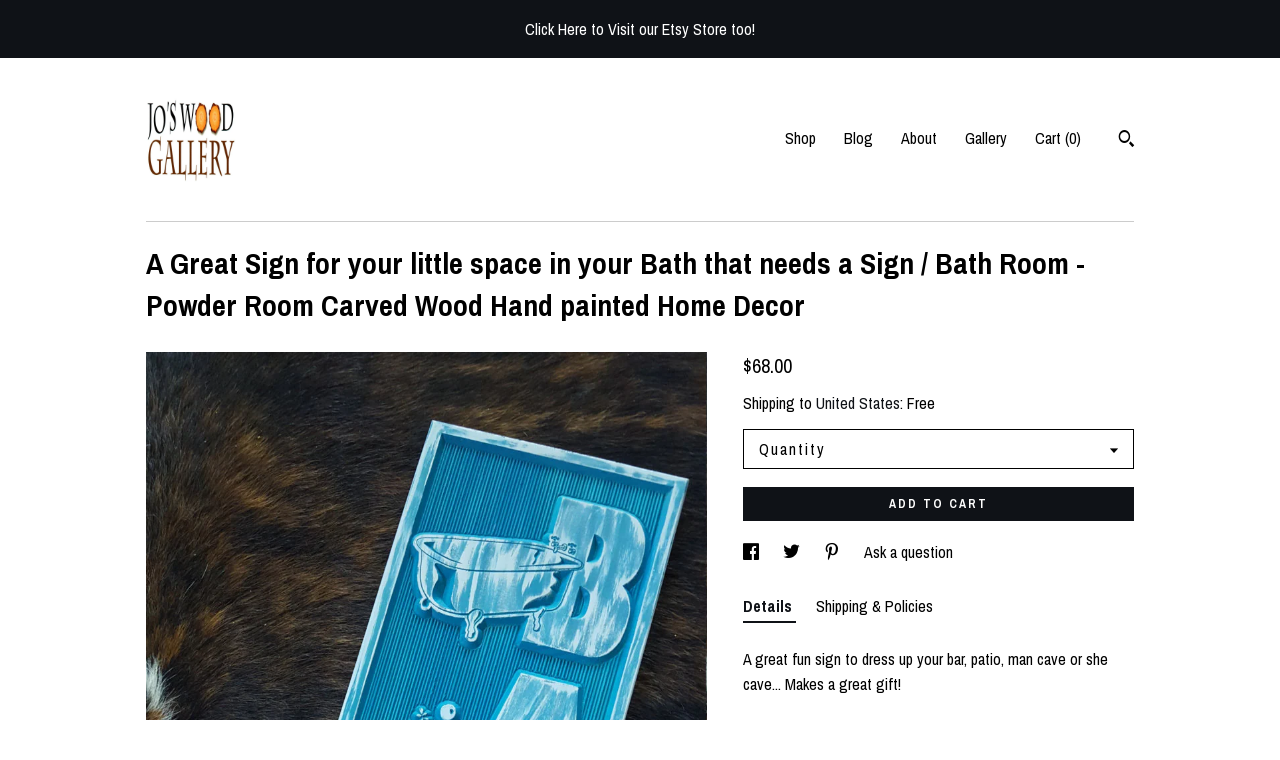

--- FILE ---
content_type: text/plain
request_url: https://www.google-analytics.com/j/collect?v=1&_v=j102&a=1564052596&t=pageview&_s=1&dl=https%3A%2F%2Fwww.joswoodgallery.com%2Flisting%2F290991961%2Fa-great-sign-for-your-little-space-in&ul=en-us%40posix&dt=A%20Great%20Sign%20for%20your%20little%20space%20in%20your%20Bath%20that%20needs%20a%20Sign%20%2F%20Bath%20Room%20-%20Powder%20Room%20Carved%20Wood%20Hand%20painted%20Home%20Decor&sr=1280x720&vp=1280x720&_u=YEBAAAABAAAAACAAo~&jid=1878325733&gjid=704668721&cid=601446044.1768418783&tid=UA-59142743-1&_gid=1154596182.1768418783&_r=1&_slc=1&gtm=45He61d0n71TG543Pv71538743za200zd71538743&gcd=13l3l3l3l1l1&dma=0&tag_exp=103116026~103200004~104527907~104528501~104684208~104684211~105391252~115938466~115938469~117041587~117124381&z=387600126
body_size: -452
content:
2,cG-PZMM6LMXV3